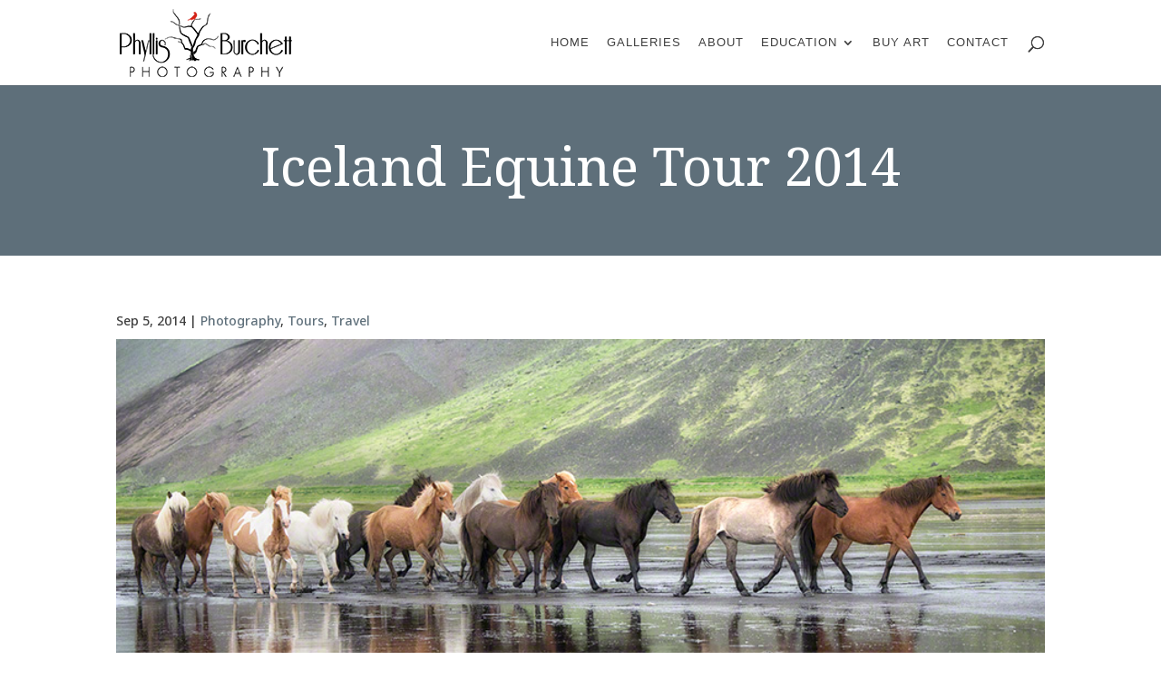

--- FILE ---
content_type: text/css
request_url: https://phyllisburchettphoto.net/wp-content/et-cache/global/et-divi-customizer-global.min.css?ver=1769376724
body_size: 2970
content:
body,.et_pb_column_1_2 .et_quote_content blockquote cite,.et_pb_column_1_2 .et_link_content a.et_link_main_url,.et_pb_column_1_3 .et_quote_content blockquote cite,.et_pb_column_3_8 .et_quote_content blockquote cite,.et_pb_column_1_4 .et_quote_content blockquote cite,.et_pb_blog_grid .et_quote_content blockquote cite,.et_pb_column_1_3 .et_link_content a.et_link_main_url,.et_pb_column_3_8 .et_link_content a.et_link_main_url,.et_pb_column_1_4 .et_link_content a.et_link_main_url,.et_pb_blog_grid .et_link_content a.et_link_main_url,body .et_pb_bg_layout_light .et_pb_post p,body .et_pb_bg_layout_dark .et_pb_post p{font-size:16px}.et_pb_slide_content,.et_pb_best_value{font-size:18px}body{color:#3f3f3f}h1,h2,h3,h4,h5,h6{color:#000000}body{line-height:1.8em}#et_search_icon:hover,.mobile_menu_bar:before,.mobile_menu_bar:after,.et_toggle_slide_menu:after,.et-social-icon a:hover,.et_pb_sum,.et_pb_pricing li a,.et_pb_pricing_table_button,.et_overlay:before,.entry-summary p.price ins,.et_pb_member_social_links a:hover,.et_pb_widget li a:hover,.et_pb_filterable_portfolio .et_pb_portfolio_filters li a.active,.et_pb_filterable_portfolio .et_pb_portofolio_pagination ul li a.active,.et_pb_gallery .et_pb_gallery_pagination ul li a.active,.wp-pagenavi span.current,.wp-pagenavi a:hover,.nav-single a,.tagged_as a,.posted_in a{color:#5e6f7a}.et_pb_contact_submit,.et_password_protected_form .et_submit_button,.et_pb_bg_layout_light .et_pb_newsletter_button,.comment-reply-link,.form-submit .et_pb_button,.et_pb_bg_layout_light .et_pb_promo_button,.et_pb_bg_layout_light .et_pb_more_button,.et_pb_contact p input[type="checkbox"]:checked+label i:before,.et_pb_bg_layout_light.et_pb_module.et_pb_button{color:#5e6f7a}.footer-widget h4{color:#5e6f7a}.et-search-form,.nav li ul,.et_mobile_menu,.footer-widget li:before,.et_pb_pricing li:before,blockquote{border-color:#5e6f7a}.et_pb_counter_amount,.et_pb_featured_table .et_pb_pricing_heading,.et_quote_content,.et_link_content,.et_audio_content,.et_pb_post_slider.et_pb_bg_layout_dark,.et_slide_in_menu_container,.et_pb_contact p input[type="radio"]:checked+label i:before{background-color:#5e6f7a}.container,.et_pb_row,.et_pb_slider .et_pb_container,.et_pb_fullwidth_section .et_pb_title_container,.et_pb_fullwidth_section .et_pb_title_featured_container,.et_pb_fullwidth_header:not(.et_pb_fullscreen) .et_pb_fullwidth_header_container{max-width:1280px}.et_boxed_layout #page-container,.et_boxed_layout.et_non_fixed_nav.et_transparent_nav #page-container #top-header,.et_boxed_layout.et_non_fixed_nav.et_transparent_nav #page-container #main-header,.et_fixed_nav.et_boxed_layout #page-container #top-header,.et_fixed_nav.et_boxed_layout #page-container #main-header,.et_boxed_layout #page-container .container,.et_boxed_layout #page-container .et_pb_row{max-width:1440px}a{color:#5e6f7a}.et_secondary_nav_enabled #page-container #top-header{background-color:#5e6f7a!important}#et-secondary-nav li ul{background-color:#5e6f7a}.et_header_style_centered .mobile_nav .select_page,.et_header_style_split .mobile_nav .select_page,.et_nav_text_color_light #top-menu>li>a,.et_nav_text_color_dark #top-menu>li>a,#top-menu a,.et_mobile_menu li a,.et_nav_text_color_light .et_mobile_menu li a,.et_nav_text_color_dark .et_mobile_menu li a,#et_search_icon:before,.et_search_form_container input,span.et_close_search_field:after,#et-top-navigation .et-cart-info{color:#3f3f3f}.et_search_form_container input::-moz-placeholder{color:#3f3f3f}.et_search_form_container input::-webkit-input-placeholder{color:#3f3f3f}.et_search_form_container input:-ms-input-placeholder{color:#3f3f3f}#top-menu li a{font-size:13px}body.et_vertical_nav .container.et_search_form_container .et-search-form input{font-size:13px!important}#top-menu li a,.et_search_form_container input{font-weight:normal;font-style:normal;text-transform:uppercase;text-decoration:none;letter-spacing:1px}.et_search_form_container input::-moz-placeholder{font-weight:normal;font-style:normal;text-transform:uppercase;text-decoration:none;letter-spacing:1px}.et_search_form_container input::-webkit-input-placeholder{font-weight:normal;font-style:normal;text-transform:uppercase;text-decoration:none;letter-spacing:1px}.et_search_form_container input:-ms-input-placeholder{font-weight:normal;font-style:normal;text-transform:uppercase;text-decoration:none;letter-spacing:1px}#top-menu li.current-menu-ancestor>a,#top-menu li.current-menu-item>a,#top-menu li.current_page_item>a{color:#5e6f7a}#main-footer{background-color:#899487}#main-footer .footer-widget h4,#main-footer .widget_block h1,#main-footer .widget_block h2,#main-footer .widget_block h3,#main-footer .widget_block h4,#main-footer .widget_block h5,#main-footer .widget_block h6{color:#ffffff}.footer-widget li:before{border-color:#d22318}#footer-widgets .footer-widget li:before{top:10.6px}#footer-bottom{background-color:rgba(0,0,0,0)}#footer-info,#footer-info a{color:#ffffff}#footer-info{font-size:13px}@media only screen and (min-width:981px){.et_header_style_left #et-top-navigation,.et_header_style_split #et-top-navigation{padding:40px 0 0 0}.et_header_style_left #et-top-navigation nav>ul>li>a,.et_header_style_split #et-top-navigation nav>ul>li>a{padding-bottom:40px}.et_header_style_split .centered-inline-logo-wrap{width:80px;margin:-80px 0}.et_header_style_split .centered-inline-logo-wrap #logo{max-height:80px}.et_pb_svg_logo.et_header_style_split .centered-inline-logo-wrap #logo{height:80px}.et_header_style_centered #top-menu>li>a{padding-bottom:14px}.et_header_style_slide #et-top-navigation,.et_header_style_fullscreen #et-top-navigation{padding:31px 0 31px 0!important}.et_header_style_centered #main-header .logo_container{height:80px}.et_fixed_nav #page-container .et-fixed-header#top-header{background-color:#5e6f7a!important}.et_fixed_nav #page-container .et-fixed-header#top-header #et-secondary-nav li ul{background-color:#5e6f7a}.et-fixed-header #top-menu a,.et-fixed-header #et_search_icon:before,.et-fixed-header #et_top_search .et-search-form input,.et-fixed-header .et_search_form_container input,.et-fixed-header .et_close_search_field:after,.et-fixed-header #et-top-navigation .et-cart-info{color:#3f3f3f!important}.et-fixed-header .et_search_form_container input::-moz-placeholder{color:#3f3f3f!important}.et-fixed-header .et_search_form_container input::-webkit-input-placeholder{color:#3f3f3f!important}.et-fixed-header .et_search_form_container input:-ms-input-placeholder{color:#3f3f3f!important}.et-fixed-header #top-menu li.current-menu-ancestor>a,.et-fixed-header #top-menu li.current-menu-item>a,.et-fixed-header #top-menu li.current_page_item>a{color:#5e6f7a!important}}@media only screen and (min-width:1600px){.et_pb_row{padding:32px 0}.et_pb_section{padding:64px 0}.single.et_pb_pagebuilder_layout.et_full_width_page .et_post_meta_wrapper{padding-top:96px}.et_pb_fullwidth_section{padding:0}}	h1,h2,h3,h4,h5,h6{font-family:'Noto Serif',Georgia,"Times New Roman",serif}body,input,textarea,select{font-family:'Noto Sans',Helvetica,Arial,Lucida,sans-serif}#main-header,#et-top-navigation{font-family:'Muli',sans-serif}@font-face{font-weight:400;src:url('/wp-content/themes/Divi-child/custom-fonts/pala.tff')}@font-face{font-weight:700;src:url('/wp-content/themes/Divi-child/custom-fonts/palab.tff')}.et_overlay:hover:before{top:35%}.et_pb_module_header{position:absolute;top:80%;left:50%;transform:translateX(-50%);color:#fff;font-size:24px!important;line-height:1.2!important;z-index:3;opacity:0;transition:all 0.5s;cursor:pointer}.et_pb_grid_item:hover .et_pb_module_header{opacity:1;top:45%;cursor:none}.et_pb_grid_item:hover .et_overlay{opacity:1;z-index:1}.et_pb_grid_item:hover .et_overlay:before{top:40%!important}.et_overlay:hover:before{top:40%!important}h1,h2,h3,h4,h5,h6{}.bwg_image_browser_image_desp_0{display:none!important}.single.single-project .et_pb_post{margin-bottom:0}.single #bwg_container1_0 #bwg_container2_0 .tablenav-pages_0 a{font-size:32px!important;vertical-align:top;line-height:80px;padding:1% 7%!important}.tablenav-pages_0{height:90px!important}.single #bwg_container1_0 #bwg_container2_0 .paging-input_0{font-size:18px!important;line-height:80px!important}#top-menu li{padding-right:15px}#top-menu li a:hover{color:#d22318}.et_pb_widget{float:none}#et-top-navigation{padding-left:200px!important}#main-footer .footer-widget h4{font-family:'Muli',Helvetica,Arial,Lucida,sans-serif;letter-spacing:2px}#footer-widgets .footer-widget a,#footer-widgets .footer-widget li a,#footer-widgets .footer-widget li a:hover{color:#d22318}.footer-socials-container ul{padding:0;margin:0;list-style-type:none}#footer-widgets .footer-widget .footer-socials-container li:before{display:none}.footer-socials-container ul li{display:inline-block;width:40px;height:40px;border-radius:50px;border:solid 2px #fff;text-align:center;padding-top:3px;padding-left:0!important}#logo{max-height:100%}.et_pb_gutters3.et_pb_footer_columns3 .footer-widget .fwidget{margin-bottom:30px}.footer-socials-container ul li a i{color:#fff}.footer-widget h4{text-transform:uppercase;padding-bottom:20px}.et_pb_widget ul li{margin-bottom:0}.et_contact_bottom_container{float:none;margin-top:0;text-align:center}.contact-form .et_pb_contact_message.input{max-height:51px;min-height:100%}.et_right_sidebar #main-content .container:before{display:none}.index-column{display:inline-block;margin-left:-5px;box-sizing:border-box;vertical-align:top}.index-column:first-child{width:30%;margin-left:0}.index-column:last-child{width:70%;padding-left:40px}.index-thumb{object-fit:cover;object-position:center;max-height:210px;width:100%}.index-title{font-size:36px;padding-bottom:0}.post-attribute{font-size:13px}.blog #main-content .container{padding-bottom:58px}.index-wrapper{display:block;margin-bottom:40px}.footer-half-column{width:50%;display:inline-block;margin-left:-4px;vertical-align:top}.index-wrapper:last-child{margin-bottom:0}.title-bar{padding-top:60px;padding-right:0px;padding-bottom:60px;padding-left:0px;background:#5e6f7a}.title-bar h1{font-size:58px;color:#ffffff!important;text-align:center}#commentform textarea{background:transparent;border:1px solid #222}.comment-form{max-width:600px}.form-submit .et_pb_button{padding:15px 40px!important;color:#ffffff!important;background:#8b9556;border-width:0px!important;border-color:#8b9556;border-radius:0px;letter-spacing:2px;font-size:13px;text-transform:uppercase!important;background-color:#8b9556}.footer-widget .et_pb_subscribe{padding:0;margin-top:20px}.footer-widget .et_pb_button{color:#fff!important}ul.workshop-listing{padding-left:0;list-style:none;text-align:center}ul.workshop-listing h2{font-size:36px}ul.workshop-listing li{border-bottom:1px solid #ededed;padding-bottom:30px;margin-bottom:30px}ul.workshop-listing li:last-child{border-bottom:0;padding-bottom:0;margin-bottom:0}ul.gallery-listing{padding:0;list-style:none}ul.gallery-listing li{display:inline-block;margin-left:-5px;width:25%;padding-right:30px;vertical-align:top;text-align:center}ul.gallery-listing li:first-child{margin-left:0}img.gallery-image{object-fit:cover;height:300px;width:100%}.page-id-23 p{word-wrap:break-word}ul.gallery-listing li h2{margin-top:20px}.blog .index-column p{word-wrap:break-word}#main-header .et_mobile_menu li ul.hide{display:none!important}#mobile_menu .menu-item-has-children{position:relative}#mobile_menu .menu-item-has-children>a{background:transparent}#mobile_menu .menu-item-has-children>a+span{position:absolute;right:0;top:0;padding:10px 20px;font-size:20px;font-weight:700;cursor:pointer;z-index:3}span.menu-closed:before{content:"\4c";display:block;color:#d22318;font-size:16px;font-family:ETmodules}span.menu-closed.menu-open:before{content:"\4d"}.et_pb_newsletter_form input[type=text],.et_pb_newsletter_form p.et_pb_newsletter_field input[type=text]{border-bottom:1px solid #3f3f3f}body #page-container .et_pb_signup_0.et_pb_subscribe .et_pb_newsletter_button.et_pb_button{max-width:170px;margin:auto}.single-art_gallery .et_pb_post .entry-content{padding-top:0}.single-art_gallery .bwg_container{margin:0}.single-art_gallery .single .et_pb_post{margin-bottom:0}.single-art_gallery #main-content .container{padding-top:80px;padding-bottom:80px}.bwg_image_alt_0{color:#3f3f3f!important;font-size:24px!important;display:block!important;margin:20px 0!important}.paging-input_0{font-family:'Muli',Helvetica,Arial,Lucida,sans-serif!important}.bwg_image_browser_image_description_0{font-family:'Muli',Helvetica,Arial,Lucida,sans-serif!important;text-align:center!important;display:block!important}.widget_text{text-align:center}#footer-info{float:none;text-align:center}.new-gallery-image{display:block;width:100%;text-align:center;min-height:260px;background-size:cover!important;background-position:center!important;position:relative}.new-gallery-listing{padding-left:4px}.new-gallery-container{display:inline-block;width:30%;margin-right:5%;margin-bottom:5%;margin-left:-4px;vertical-align:bottom}.new-gallery-container:nth-child(3n){margin-right:0}.new-gallery-container .et_overlay{background:rgba(0,0,0,0.3)!important}.new-gallery-container .et_overlay:before{position:absolute;top:100%;left:50%;margin:-16px 0 0 -16px;font-size:32px;content:"\e050";-webkit-transition:all .4s;-moz-transition:all .4s;transition:all .4s}.new-gallery-container .new-gallery-image:hover .et_overlay{opacity:1!important;z-index:1}.new-gallery-container .new-gallery-image:hover .et_overlay:before{top:40%}.gallery-description{margin-bottom:20px}.new-gallery-container h2{opacity:0;z-index:0;position:absolute;left:50%;top:100%;transform:translate(-50%,-50%);color:#fff;-webkit-transition:all .4s;-moz-transition:all .4s;transition:all .4s}.new-gallery-container .new-gallery-image:hover h2{opacity:1!important;z-index:9;top:60%}@media (min-width:981px){.et_pb_gutters3.et_pb_footer_columns2 .footer-widget .fwidget{margin-bottom:20px}}@media only screen and (max-width:980px){ul.gallery-listing li{width:50%}h1{font-size:38px!important}.title-bar{padding:30px}h2{font-size:34px!important}h6,.index-title{font-size:24px!important}.et_pb_button_alignment_phone_center,.et_pb_button_alignment_tablet_center{text-align:center!important}.new-gallery-container:nth-child(even){margin-right:0}.new-gallery-container{width:45%}.new-gallery-container:nth-child(3n){margin-right:5%}}@media only screen and (max-width:767px){ul.gallery-listing li{width:100%}.index-column:first-child{width:100%;margin-left:0}.index-column:last-child{width:100%;padding-left:0}.new-gallery-container{width:100%;margin-right:0!important}}@media only screen and (min-width:768px){.three-column-grid .et_pb_grid_item{width:28.333%!important;margin:0 7.5% 7.5% 0!important}.three-column-grid .et_pb_grid_item:nth-child(3n){margin-right:0!important}.three-column-grid .et_pb_grid_item:nth-child(3n+1){clear:left}.three-column-grid .et_pb_grid_item:nth-child(4n+1){clear:unset!important}}@media only screen and (max-width:600px){.ff-layout-carousel.ff-stream{min-height:105px!important}}

--- FILE ---
content_type: text/css
request_url: https://phyllisburchettphoto.net/wp-content/et-cache/282/et-divi-dynamic-tb-11898-282-late.css
body_size: -404
content:
@font-face{font-family:ETmodules;font-display:block;src:url(//phyllisburchettphoto.net/wp-content/themes/Divi/core/admin/fonts/modules/social/modules.eot);src:url(//phyllisburchettphoto.net/wp-content/themes/Divi/core/admin/fonts/modules/social/modules.eot?#iefix) format("embedded-opentype"),url(//phyllisburchettphoto.net/wp-content/themes/Divi/core/admin/fonts/modules/social/modules.woff) format("woff"),url(//phyllisburchettphoto.net/wp-content/themes/Divi/core/admin/fonts/modules/social/modules.ttf) format("truetype"),url(//phyllisburchettphoto.net/wp-content/themes/Divi/core/admin/fonts/modules/social/modules.svg#ETmodules) format("svg");font-weight:400;font-style:normal}